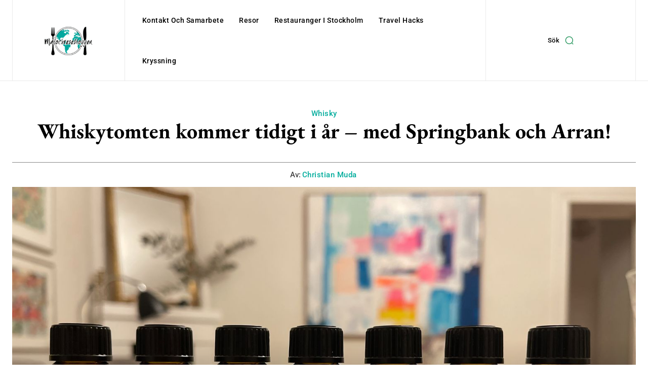

--- FILE ---
content_type: text/html; charset=utf-8
request_url: https://www.google.com/recaptcha/api2/aframe
body_size: 268
content:
<!DOCTYPE HTML><html><head><meta http-equiv="content-type" content="text/html; charset=UTF-8"></head><body><script nonce="Q2R2hVY4fZkPYYJ4g5SA3Q">/** Anti-fraud and anti-abuse applications only. See google.com/recaptcha */ try{var clients={'sodar':'https://pagead2.googlesyndication.com/pagead/sodar?'};window.addEventListener("message",function(a){try{if(a.source===window.parent){var b=JSON.parse(a.data);var c=clients[b['id']];if(c){var d=document.createElement('img');d.src=c+b['params']+'&rc='+(localStorage.getItem("rc::a")?sessionStorage.getItem("rc::b"):"");window.document.body.appendChild(d);sessionStorage.setItem("rc::e",parseInt(sessionStorage.getItem("rc::e")||0)+1);localStorage.setItem("rc::h",'1769404103130');}}}catch(b){}});window.parent.postMessage("_grecaptcha_ready", "*");}catch(b){}</script></body></html>